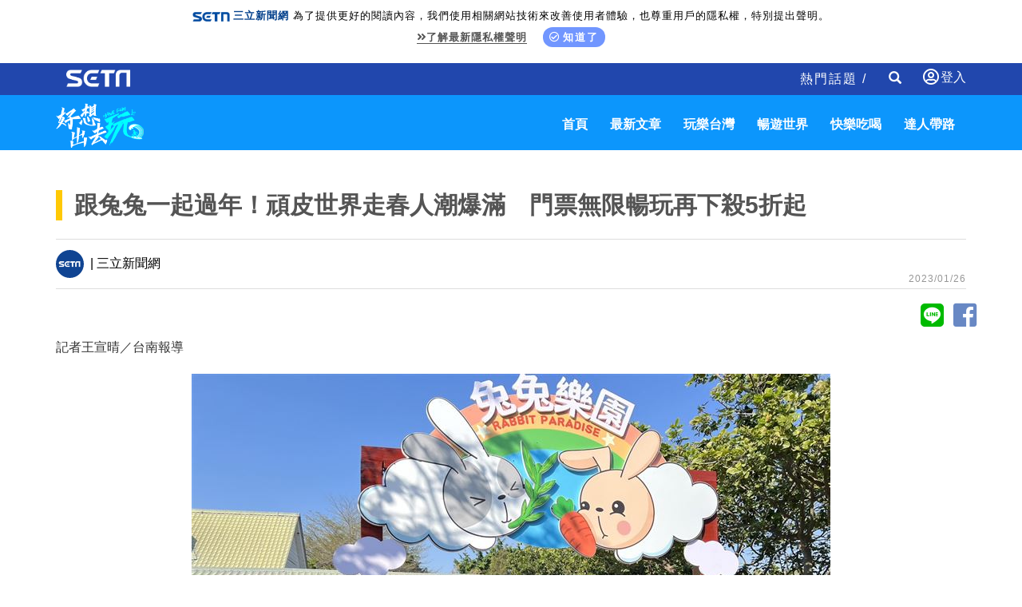

--- FILE ---
content_type: text/html; charset=utf-8
request_url: https://travel.setn.com/News/1243969
body_size: 8600
content:

<!DOCTYPE html>
<html>
<head>
    <meta charset="utf-8" />
    <meta http-equiv="Content-Type" content="text/html; charset=utf-8" />
    <meta name="viewport" content="width=device-width, initial-scale=1" />
    <meta http-equiv="X-UA-Compatible" content="IE=edge,chrome=1" />
    <meta http-equiv="content-language" content="zh-Hant-TW" />
    <meta property="fb:admins" content="100005669711362" />
    <meta property="fb:app_id" content="1385360291698338" />
    <link rel="shortcut icon" href="/favicon.ico" />

    

            <title>跟兔兔一起過年！頑皮世界走春人潮爆滿　門票無限暢玩再下殺5折起 │ 旅遊頻道 │ 三立新聞網 SETN.COM</title>
            <meta name="Title" content="跟兔兔一起過年！頑皮世界走春人潮爆滿　門票無限暢玩再下殺5折起 │ 旅遊頻道 │ 三立新聞網 SETN.COM" />
            <meta property="og:title" content="跟兔兔一起過年！頑皮世界走春人潮爆滿　門票無限暢玩再下殺5折起 │ 旅遊頻道 │ 三立新聞網 SETN.COM" />
            <meta name="Description" content="頑皮世界野生動物園區在春節期間推出《兔gether頑新年》系列活動，為兔年主角打造了全新的兔兔樂園，可以跟兔子親近互動，還有機會幫超萌動物準備年菜，此外，全新遊樂設施「守護者星際訓練館」也在小年夜登場，幾乎每天都有上萬人入園遊玩，為歡度春節，動物園加上遊樂館聯票不加價，門票最低再下殺5折起。" />
            <meta property="og:description" content="頑皮世界野生動物園區在春節期間推出《兔gether頑新年》系列活動，為兔年主角打造了全新的兔兔樂園，可以跟兔子親近互動，還有機會幫超萌動物準備年菜，此外，全新遊樂設施「守護者星際訓練館」也在小年夜登場，幾乎每天都有上萬人入園遊玩，為歡度春節，動物園加上遊樂館聯票不加價，門票最低再下殺5折起。" />
            <meta name="news_keywords" itemprop="keywords" content="台南,頑皮世界,春節,動物,遊樂設施,年菜,兔子" />
            <meta name="keywords" content="台南,頑皮世界,春節,動物,遊樂設施,年菜,兔子" />
            <meta property="og:image" content="https://attach.setn.com/newsimages/2023/01/26/4017079-PH.jpg" />
            <meta property="og:url" content="https://travel.setn.com/News/1243969" />
            <link rel="canonical" href="https://travel.setn.com/News/1243969" />
    <meta property="og:type" content="article" />
    <meta name="author" content="三立新聞網" />
    <meta name="source" content="三立新聞網" />

    

        <link rel="amphtml" href="https://www.setn.com/m/ampnews.aspx?NewsID=1243969">
    <meta property="dable:author" content="三立新聞網" />
    <meta property="dable:item_id" content="1243969" />
    <meta property="article:section" content="旅遊焦點" />
    <meta property="article:published_time" content="2023-01-26T20:00:00" />



    <link href="/Content/bootstrap.min.css" rel="stylesheet" type="text/css" />
    <link rel="stylesheet" href="https://use.fontawesome.com/releases/v5.3.1/css/all.css" integrity="sha384-mzrmE5qonljUremFsqc01SB46JvROS7bZs3IO2EmfFsd15uHvIt+Y8vEf7N7fWAU" crossorigin="anonymous">

    <link rel="stylesheet" href="https://www.setn.com/resources/OwlCarousel2-2.3.4/assets/owl.carousel.min.css" />
    <link rel="stylesheet" href="https://www.setn.com/resources/OwlCarousel2-2.3.4/assets/owl.theme.default.min.css" />
    <link href="/Content/css/base.css" rel="stylesheet" />

    <link href="https://www.setn.com/css/keyclock.css" rel="stylesheet" />

    <link href="/Content/css/style.css" rel="stylesheet" />
    <link href="/Content/css/owl-slider.css" rel="stylesheet" />
    <link href="/Content/css/responsive.css" rel="stylesheet" />
    <link href="https://www.setn.com/css/animate.css" rel="stylesheet" />

    <script type="text/javascript" src="//ajax.googleapis.com/ajax/libs/jquery/1.10.2/jquery.min.js"></script>
    <script type="text/javascript" src="https://www.setn.com/js/jquery.lazyload.min.js"></script>
    <script type="text/javascript" src="https://www.setn.com/js/jquery.cookie.js"></script>
    <script type="text/javascript" src="https://www.setn.com/js/CookieUtil.js"></script>

    <!-- Google Tag Manager -->
    <script>
        (function (w, d, s, l, i) {
            w[l] = w[l] || []; w[l].push({
                'gtm.start':
                    new Date().getTime(), event: 'gtm.js'
            }); var f = d.getElementsByTagName(s)[0],
                j = d.createElement(s), dl = l != 'dataLayer' ? '&l=' + l : ''; j.async = true; j.src =
                    'https://www.googletagmanager.com/gtm.js?id=' + i + dl; f.parentNode.insertBefore(j, f);
        })(window, document, 'script', 'dataLayer', 'GTM-K676NDF');</script>
    <!-- End Google Tag Manager -->

    <script>
        var client_ip = '3.135.209.127';
        var KEYCLOCK = {
            ORIGIN: 'https://oauth.setn.com/',
            LOGIN: '/login',
            LOGOUT: 'https://oauth.setn.com/auth/realms/SETGroup/protocol/openid-connect/logout?redirect_uri=https%3a%2f%2ftravel.setn.com%2fNews%2f1243969',
            MEMBER: 'https://member.setn.com/Member?base_url=https%3a%2f%2ftravel.setn.com&amp;kc_locale=zh-TW',
            CLIENTID: 'travel_webclient',
        };
    </script>
    <script type="text/javascript" src="https://www.setn.com/js/keyclock.js"></script>

    
    <script>
        var _comscore = _comscore || [];
        _comscore.push({ c1: "2", c2: "20617561" });
        (function () {
            var s = document.createElement("script"), el = document.getElementsByTagName("script")[0]; s.async = true;
            s.src = (document.location.protocol == "https:" ? "https://sb" : "http://b") + ".scorecardresearch.com/beacon.js";
            el.parentNode.insertBefore(s, el);
        })();
    </script>
    <noscript>
        <img src="http://b.scorecardresearch.com/p?c1=2&c2=20617561&cv=2.0&cj=1" />
    </noscript>
    
    
    <script type='text/javascript'>
        var googletag = googletag || {};
        googletag.cmd = googletag.cmd || [];
        (function () {
            var gads = document.createElement('script');
            gads.async = true;
            gads.type = 'text/javascript';
            var useSSL = 'https:' == document.location.protocol;
            gads.src = (useSSL ? 'https:' : 'http:') +
                '//www.googletagservices.com/tag/js/gpt.js';
            var node = document.getElementsByTagName('script')[0];
            node.parentNode.insertBefore(gads, node);
        })();
    </script>
    
    <script src="https://apis.google.com/js/platform.js" async defer>
        { lang: 'zh-TW' }
    </script>

    

    <!-- GAID *.setn.com-->
    <script type="text/javascript">
        var setn_visitor_id = '';
        var setn_ga_id = '';
        try {
            setn_ga_id = getCookie("_ga");
            if (setn_ga_id.length > 0) {
                //setn_visitor_id 設定為 GAID For 大數據使用
                setn_visitor_id = setn_ga_id.substring(6);
            }
        }
        catch (ex) { }
    </script>
    <!-- End GAID -->

    <script type="text/javascript">
        //PoPin 廣告Code
        (function () {

            var pa = document.createElement('script'); pa.type = 'text/javascript'; pa.charset = "utf-8"; pa.async = true;

            pa.src = window.location.protocol + "//api.popin.cc/searchbox/setn.js";

            var s = document.getElementsByTagName('script')[0]; s.parentNode.insertBefore(pa, s);

        })();
    </script>

    <script type='text/javascript'>
        var tagtoo_advertiser_id = 2851;
        var tagtoo_ga = document.createElement('script');
        tagtoo_ga.type = 'text/javascript';
        tagtoo_ga.async = true;
        tagtoo_ga.src = '//ad.tagtoo.co/media/ad/track.js';
        var tagtoo_s = document.getElementsByTagName('script')[0];
        tagtoo_s.parentNode.insertBefore(tagtoo_ga, tagtoo_s);
    </script>

</head>
<body>

    <!-- Google Tag Manager (noscript) -->
    <noscript>
        <iframe src="https://www.googletagmanager.com/ns.html?id=GTM-K676NDF"
                height="0" width="0" style="display:none;visibility:hidden"></iframe>
    </noscript>
    <!-- End Google Tag Manager (noscript) -->

    <header id="header">
        
        <div class="privacy-area animated fadeInDown">
            <img src="https://www.setn.com/images/logo/logo-title-s.png"><span style="font-weight: 700; color: #04418c; margin-right: 5px;">三立新聞網</span>為了提供更好的閱讀內容，我們使用相關網站技術來改善使用者體驗，也尊重用戶的隱私權，特別提出聲明。<br>
            <span class="privacy-link"><a href="https://www.setn.com/privacy.aspx" target="_blank" class="gt" pa="隱私權" pl="隱私權聲明"><i class="fas fa-angle-double-right"></i>了解最新隱私權聲明</a></span>
            <span class="privacy-bt"><a href="javascript:void(0);" id="btnPrivacy"><i class="far fa-check-circle"></i>知道了</a></span>
        </div>
        

        <div class="container-fluid" style="background-color:#2147AD; color:#fff; height:40px;">
            <div class="container">
                <div class="header-area">
                    <div class="nav navbar-nav navbar-left">
                        <a class="setn-logo" href="https://www.setn.com" target="_blank"><img src="/content/images/setn-logo.png" alt=""></a>
                    </div>

                        <div id="user-login" class="loginBox loginBox-lay-dropdown">
                            <div class="hidden">
                                <iframe src="https://oauth.setn.com/auth/realms/SETGroup/loginstatus/login-check-iframe.html" id="myframe" style="display:none;"></iframe>
                                
                            </div>
                        </div>

                    <div class="navbar-form navbar-right searchForm hidden-xs">
                        <input type="text" class="form-control txtSearch" name="txtSearch" placeholder="Search" size="45">
                        <div class="btnSearch">
                            <i class="glyphicon glyphicon-search"></i>
                        </div>
                        <div class="btnSearchClose">
                            <i class="glyphicon glyphicon-remove"></i>
                        </div>
                    </div>
                    <div class="nav navbar-nav navbar-right hidden-xs">
                        <div class=" hot-title">
                            熱門話題 /

                        </div>
                    </div>



                </div>
            </div>
        </div>
    </header>
    <nav class="navbar st-navbar navbar-inverse container-fluid" data-spy="affix" data-offset-top="50">
        <div class="container">
            <div class="navbar-header">
                <button type="button" class="navbar-toggle collapsed" data-toggle="collapse" data-target="#st-navbar-collapse">
                    <span class="sr-only">Toggle navigation</span>
                    <span class="icon-bar"></span>
                    <span class="icon-bar"></span>
                    <span class="icon-bar"></span>
                </button>

                <a class="logo" href="/"><img src="/content/images/travel-logo.png" alt=""></a>
            </div>
            <div class="collapse navbar-collapse" id="st-navbar-collapse">
                <div class="navbar-form searchForm hidden-sm hidden-md hidden-lg">
                    <input type="text" class="form-control txtSearch" name="txtSearch" placeholder="Search">
                    <div class="btnSearch">
                        <i class="glyphicon glyphicon-search"></i>
                    </div>
                </div>


                <ul class="nav navbar-nav navbar-right">
                        <li>
                            <a href="/">首頁</a>
                        </li>
                        <li>
                            <a href="/ViewAll/">最新文章</a>
                        </li>
                        <li>
                            <a href="/category/406">玩樂台灣</a>
                        </li>
                        <li>
                            <a href="/category/405">暢遊世界</a>
                        </li>
                        <li>
                            <a href="/category/407">快樂吃喝</a>
                        </li>
                        <li>
                            <a href="/editors/">達人帶路</a>
                        </li>

                </ul>
            </div>



        </div>
    </nav>

    



<script>
    $(document).ready(function () {
        var para = [{ plate: '/21685920852/setn_travel_newsend_1x1', size: [1, 1], id: 'div-setn_travel_newsend', area: 'gad_setn_travel_newsend', marginTop: 0 }];
        GoogleADExecute(para);
    });
</script>

<!--AD-970-->
<section id="ad-970">
    <div class="container">
        <div class="row">
            <div class="ad-banner-970">
                

    <script type="text/javascript">
        var widthD = screen.width;

        $(document).ready(function () {

            SetMastheadAD();
            $(window).resize(function () {
                if (widthD != screen.width) {
                    SetMastheadAD();
                }
            });


        });


        function SetMastheadAD() {
            var width = screen.width;
            if (width > 970) {
                if ($("#MastheadAD").is(':empty')) {

                    var para = [{ plate: '/21685920852/setn_travel_expand_970x250', size: [[970, 90], [970, 90], [970, 250], [970, 400], [1, 1]], id: 'div-gpt-ad-1459167992006-0', area: 'MastheadAD' }];
                    GetFlowAD("https://ad.setn.com/Ads/AdIsShow/SETN/top_header_setn", para, "MastheadAD");

                }
                $("#MastheadAD").show();
                $("#MastheadADmb").hide();

            } else if (width <= 970) {
                if ($("#MastheadADmb").is(':empty')) {
                    var plateID = getTravelAD();
                    var para = [{ plate: '/21685920852/' + plateID + '', size: [300, 250], id: 'div-gpt-ad-1459167992006-1', area: 'MastheadADmb', marginTop:0 }];
                    GoogleADExecute(para);
                }
                $("#MastheadAD").hide().empty();
                $("#MastheadADmb").show();
            }

            widthD = width;

        }

        function getTravelAD() {

            var plateID = "setn_travel_m_home_300x250";

            var action = 'News';
            var id = '1243969';

            switch (action) {

                case "category":
                    switch (id) {
                        case "405":
                            plateID = "setn_travel_m_worldtour_300x250";
                            break;
                        case "406":
                            plateID = "setn_travel_m_funtaiwan_300x250";
                            break;
                        case "407":
                            plateID = "setn_travel_m_playnow_300x250";
                            break;
                    }
                    break;

                case "project":
                case "Projects":
                    plateID = "setn_travel_m_project_300x250";
                    break;
                case "news":
                    plateID = "setn_travel_m_news_300x250";
                    break;

            }

            console.log(plateID);
            return plateID;
        }


    </script>
    <div id="MastheadAD" class="meta_ad"></div>
    <div id="MastheadADmb" class="meta_ad"></div>

            </div>
        </div>
    </div>
</section>
<!--/AD-970-->
<!--content-->




<div class="container newsCont" data-newsid="1243969">
    <div class="content-title">
        <h1>跟兔兔一起過年！頑皮世界走春人潮爆滿　門票無限暢玩再下殺5折起</h1>
    </div>
    <div class="row">
    </div>
    <div class="row">
        <div class="col-md-12 st-hot">
            <div class="store-line">
                <div class="store-page">
                        <span><img class="lazy" data-original="/Content/images/icon/setn-logo.gif"> | 三立新聞網</span>
                    <div class="date-area">2023/01/26</div>
                </div>
            </div>
        </div>
                <!--icon-->

        <div>
            <div class="text-right center-block">
                <a href="https://line.naver.jp/R/msg/text/?跟兔兔一起過年！頑皮世界走春人潮爆滿　門票無限暢玩再下殺5折起%0D%0Ahttp://travel.setn.com/News/1243969" style="color: #00ba00; margin-right: -5px;"><i class="fab fa-line fa-3x social"></i></a>
                <a href="https://www.facebook.com/sharer/sharer.php?u=http://travel.setn.com/News/1243969" style="color: #6888C4; margin-right: -5px;"><i id="social-fb" class="fab fa-facebook-square fa-3x social"></i></a>
            </div>
        </div>
        <div class="col-md-12">
            


            <!--/icon-->
        </div>
        <div class="col-md-12 content-p" itemprop="articleBody">
            <p>記者王宣晴／台南報導</p>

<p style="text-align: center;"><img alt="頑皮世界打造全新的「兔兔樂園」，遊客可以跟兔子親近互動。（圖／記者林昱孜攝影）" src="https://attach.setn.com/newsimages/2023/01/26/4017077-PH.jpg"></p>

<p style="text-align: center;">▲頑皮世界打造全新的「兔兔樂園」，遊客可以跟兔子親近互動。（圖／記者林昱孜攝影）</p>

<p>頑皮世界野生動物園區在春節期間推出《兔gether頑新年》系列活動，為兔年主角打造了全新的兔兔樂園，可以跟兔子親近互動，還有機會幫超萌動物準備年菜，此外，全新遊樂設施「守護者星際訓練館」也在小年夜登場，幾乎每天都有上萬人入園遊玩，為歡度春節，動物園加上遊樂館聯票不加價，門票最低再下殺5折起。</p>

<p>春節期間，頑皮世界以燈籠、春聯等裝飾佈置，就連動物畜舍也張貼「春到」、「六畜興旺」等迷你版春聯，園區跟動物們的小小世界都年味十足，從初一開始更有抽獎、發紅包、市集小吃、童玩遊戲等各項活動，吸引大批遊客開心遊玩，園方統計，初三及初四入園人數破萬，今日上午就湧入3千多名遊客，相當熱鬧。</p>

<p style="text-align: center;"><img alt="頑皮世界為兔年主角打造兔兔樂園，遊客可以跟兔子親近互動。（圖／記者林昱孜攝影）" src="https://attach.setn.com/newsimages/2023/01/26/4017072-PH.jpg"></p>

<p style="text-align: center;">▲▼頑皮世界為兔年主角打造兔兔樂園，遊客可以跟兔子親近互動。（圖／記者林昱孜攝影）</p>

<p style="text-align: center;"><img alt="頑皮世界為兔年主角打造兔兔樂園，遊客可以跟兔子親近互動。（圖／記者林昱孜攝影）" src="https://attach.setn.com/newsimages/2023/01/26/4017073-PH.jpg"></p>

<p>園方指出，今年為了因應兔年，特地打造了兔兔樂園，讓遊客們在不影響兔子作息下親近互動，也有機會替動物們準備年菜，系列活動深受大小朋友歡迎，也透過遊戲方式讓遊客更了解各種動物；此外，小年夜正式登場的全新遊樂設施守護者星際訓練館，有六位超可愛的動物教練，帶著遊客一起乘坐刺激有趣的遊樂設施，廣受好評。</p>

<p style="text-align: center;"><img alt="頑皮世界全新遊樂設施守護者星際訓練館小年夜開幕，深受大小朋友歡迎。（圖／記者林昱孜攝影）" src="https://attach.setn.com/newsimages/2023/01/26/4017075-PH.jpg"></p>

<p style="text-align: center;">▲▼頑皮世界全新遊樂設施守護者星際訓練館小年夜開幕，深受大小朋友歡迎。（圖／記者林昱孜攝影）</p>

<p style="text-align: center;"><img alt="頑皮世界全新遊樂設施守護者星際訓練館小年夜開幕，深受大小朋友歡迎。（圖／記者林昱孜攝影）" src="https://attach.setn.com/newsimages/2023/01/26/4017074-PH.jpg"></p>

<p>園方表示，為了歡慶春節，從小年夜到大年初八10天連假期間，動物園加上遊樂館聯票不加價，門票最低再下殺5折起，還有各種有趣活動，多項優惠，有吃又有拿，歡迎遊客把握連假期間，到頑皮世界跟動物們一起歡度春節。</p>
    
        </div>


        <div class="col-md-12">
            


        </div>


        <div class="col-md-12 page-keyword-area">
                    <div>
                        <a class="gt" pl='' href="/ViewAll/tag/980"><strong>台南</strong></a>
                    </div>
                    <div>
                        <a class="gt" pl='' href="/ViewAll/tag/221360"><strong>頑皮世界</strong></a>
                    </div>
                    <div>
                        <a class="gt" pl='' href="/ViewAll/tag/6671"><strong>春節</strong></a>
                    </div>
                    <div>
                        <a class="gt" pl='' href="/ViewAll/tag/2482"><strong>動物</strong></a>
                    </div>
                    <div>
                        <a class="gt" pl='' href="/ViewAll/tag/13894"><strong>遊樂設施</strong></a>
                    </div>
                    <div>
                        <a class="gt" pl='' href="/ViewAll/tag/8853"><strong>年菜</strong></a>
                    </div>
                    <div>
                        <a class="gt" pl='' href="/ViewAll/tag/8396"><strong>兔子</strong></a>
                    </div>

        </div>
    </div>
</div>


<section>
    <div class="container">
        <div class="row">
            <div class="col-md-12">
                <div class="section-title">
                    精彩影音
                </div>
            </div>
        </div>
        <div class="row">
            <div class="col-md-12">
                <div class="video-container">
    <div id="my-video"></div>
</div>

            <script>
                    $(function () {
                        $("#my-video").html('<iframe id="youtubeIframe" width="560" height="315" src="//www.youtube.com/embed/videoseries?list=PLxhUsq3CF77hqjNgHa9WkopeoA4ufXDPr&amp;autoplay=1&amp;loop=1&amp;mute=1" frameborder="0" allowfullscreen=""></iframe>');
            });
            </script>




<script>
    $(function () {
        var iframeClick = true;
        $('body').on("click", '#youtubeIframe', function () {

            if (iframeClick) {
                gaEvent("iframe");
            }
            iframeClick = false;

        });

        $(".programCont").click(function () {
            var $_title = $(this).find("span");
            if ($_title != null) {
                parent.changeVOD($_title.text());
            }
        });
    });




    function gaEvent(label) {
        try {
            ga('send', 'event', "", "", "health " + label);

        } catch (e) {

        }
    }
</script>
            </div>
        </div>
    </div>
</section>


<img id="imgblank" src="[data-uri]%3D" width="0" height="0" />
<script>
    //$(function () { window.setTimeout(function () { var e = $("#imgblank"); if (e) e.attr("src", "/ClickCountHandler.ashx?p=<%=this.PageGroupID %>&n=<%=this.NewsID %>") }, 2e3 })
    $(function () { var e = $("#imgblank"); if (e) e.attr("src", "https://www.setn.com/ClickCountHandler.ashx?p=&n=1243969") })
</script>



<script type="application/ld+json">
    {
    "@context": "https://schema.org",
    "@type": "NewsArticle",
    "articleSection": "旅遊焦點",
    "mainEntityOfPage":{
    "@type":"WebPage",
    "@id":"http://travel.setn.com/News/1243969"
    },
    "headline": "跟兔兔一起過年！頑皮世界走春人潮爆滿　門票無限暢玩再下殺5折起",
    "image": {
    "@type": "ImageObject",
    "url": "https://attach.setn.com/newsimages/2023/01/26/4017079-PH.jpg",
    "height": 540,
    "width": 960
    },
    "datePublished": "2023/01/26",
    "dateModified": "2023/01/26",
    "author": {
    "@type": "Organization",
    "name": "三立新聞網"
    },
    "publisher": {
    "@type": "Organization",
    "name": "三立新聞網",
    "logo": {
    "@type": "ImageObject",
    "url": "https://attach.setn.com/images/0103_SETN_logo.png",
    "width": 240,
    "height": 24
    }
    },
    "keywords":["台南","頑皮世界","春節","動物","遊樂設施","年菜","兔子"],
    "description": "頑皮世界野生動物園區在春節期間推出《兔gether頑新年》系列活動，為兔年主角打造了全新的兔兔樂園，可以跟兔子親近互動，還有機會幫超萌動物準備年菜，此外，全新遊樂設施「守護者星際訓練館」也在小年夜登場，幾乎每天都有上萬人入園遊玩，為歡度春節，動物園加上遊樂館聯票不加價，門票最低再下殺5折起。"
    }
</script>


<script type="application/ld+json">
    {
    "@context": "https://schema.org",
    "@type": "BreadcrumbList",
    "itemListElement": [
    {"@type": "ListItem",
    "position": 1,
    "item": { "@id": "https://www.setn.com/", "name": "三立新聞網" }
    },
    {"@type": "ListItem",
    "position": 2,

    "item": { "@id": "http://travel.setn.com/category/406", "name": "旅遊焦點" }
    }]
    }
</script>

<!--content-->



<!--Sponsor-->
<section id="Sponsor">
    <div class="container">
        <div class="row">
            


        </div>
    </div>
</section>
<!--/Sponsor-->

<section id="NextNews"></section>
<nav class="pagination">
    <a class="next" href="/news/0"></a>
</nav>

<div id="textAD" class="col-md-12" style="display:none;">
    <div class="alert-message alert-message-notice hidden-print">
        <ul id="newsTextAD" data-showpopinad="True"><li><a href="https://travel.setn.com/news/1747346" target="_blank" class="gt newsTextADItem" pa="新聞內頁文字新聞" pl="新聞">普發1萬錯過分流登記怎麼辦？財政部回應</a><span class="sponsored"></span></li></ul>
    </div>
</div>



    
    <br />

    <footer id="footer">
        <div class="socialBox">
            <a class="socialmedia yt2" href="https://bit.ly/3cB8rM0" target="_blank"></a>
            <a class="socialmedia fb2" href="https://bit.ly/3bqrgWU" target="_blank"></a>
            <a class="socialmedia ig" href="http://bit.ly/2SLNPLF" target="_blank"></a>
            <a class="socialmedia twitter" href="http://bit.ly/2SvzPFp" target="_blank"></a>
            <a class="socialmedia line" href="https://bit.ly/3etzmM2" target="_blank"></a>
            <a class="socialmedia tele" href="https://bit.ly/2VMOQkW" target="_blank"></a>
        </div>

        <div class="footerLink">
            <ul>
                <li><a href="https://www.setn.com" target="_self">三立新聞網</a></li>
                <li><a href="https://www.settv.com.tw" target="_self">三立官網</a></li>
                <li><a href="https://www.setn.com/Privacy.aspx" target="_self">隱私權聲明</a></li>
                <li><a href="mailto:2018setn@gmail.com" target="_self">合作提案窗口</a></li>
                <li><a href="https://www.setn.com/tellme.aspx?dtype=3" target="_blank">意見反應</a></li>
            </ul>
        </div>

        <div class="copyright">©2022 Sanlih E-Television All Rights Reserved 版權所有 盜用必究 台北市內湖區舊宗路一段159號 02-8792-8888</div>
    </footer>
    <input id="hfPageGroupId" type="hidden" />

    <!-- Scroll-up -->
    <div class="scroll-up">
        <ul>
            <li><a href="#header"><i class="fa fa-angle-up"></i></a></li>
        </ul>
    </div>
    <script type="text/javascript" src="https://www.setn.com/js/js_base.js"></script>
    <script type="text/javascript" src="https://www.setn.com/js/ga/googleanalytics.js"></script>

    <script src="/Scripts/bootstrap.min.js"></script>
    <script type="text/javascript" src="https://www.setn.com/resources/OwlCarousel2-2.3.4/owl.carousel.min.js"></script>
    <script type="text/javascript" src="https://www.setn.com/js/jquery.cookie.js"></script>
    <script type="text/javascript" src="https://www.setn.com/js/CookieUtil.js"></script>
    <script src="/Scripts/smoothscroll.js"></script>
    <script src="/Scripts/scripts.js"></script>

    
    <script type="text/javascript">
        //PoPin 廣告Code
        (function () {

            var pa = document.createElement('script'); pa.type = 'text/javascript'; pa.charset = "utf-8"; pa.async = true;

            pa.src = window.location.protocol + "//api.popin.cc/searchbox/setn.js";

            var s = document.getElementsByTagName('script')[0]; s.parentNode.insertBefore(pa, s);

        })();
    </script>

    <script src="https://www.setn.com/js/jquery.infinitescroll.js"></script>
    <script src="/Scripts/LogTracer.js"></script>

    <script type="text/javascript">

        var newsid = '1243969';

        $(document).ready(function () {


            $(".page-keyword-area").before($("#textAD").show());

            var contArr = [];

            $('#NextNews').infinitescroll({
                nextSelector: '.pagination a.next',
                navSelector: '.pagination',
                itemSelector: '.newsCont',
                maxPage: 7,
                path: function (index) {
                    var i = index - 2;
                    var nextnewsid = $("#NewsList > .st-news").eq(i).data("newsid");

                    return "/NewsContent/" + nextnewsid;
                },
                loading: {
                    /*img: "/img/loading.gif",*/
                    msgText: '',
                    finishedMsg: ''
                }
            }, function (arrayOfNewElems, obj, e, i, a, x) {

                    $('#NextNews img.lazy').lazyload({ effect: "fadeIn" });
                    if ($("#NewsList > .st-news").length <= $('#NextNews > .newsCont').length) {
                        $(window).unbind('.infscr');
                    }


                    var nextTitle = arrayOfNewElems[0].getElementsByTagName("h1")[0].innerText;
                    var pageUrl = "/News/" + arrayOfNewElems[0].dataset.newsid;
                    document.title = nextTitle;
                    history.replaceState('', nextTitle, pageUrl);

                    ga('set', 'page', pageUrl);
                    ga('send', 'pageview');
                    ga('Travel.send', 'pageview');


                    sendLog(client_ip, arrayOfNewElems[0].dataset.newsid);

                });



            //網址切換

            var cont_h = $('.main').height();
            var pathname = window.location.href;
            var pathhost = location.hostname;

            $(document).scroll(function () {
                var top = window.pageYOffset;

                $(".newsCont").each(function () {
                    var offsetT = $(this).offset().top;
                    var offsetTH = offsetT + $(this).height();

                    if (offsetT < top && offsetTH > top) {
                        var h1 = $(this).find("h1").text();
                        document.title = h1;
                        history.replaceState('', h1, "/News/" + $(this).data("newsid"));
                        return false;

                    }

                });


            });

            $(".newsCont iframe").each(function () {
                if ($(this).attr("src").indexOf("youtube") > -1) {
                    var iframe = $(this).parent("p").html();
                    $(this).parent("p").addClass("contVideoBlock").html('<div class="video-container">' + iframe + '</div>');
                }
                else {
                    $(this).css("width", "100%");
                }

            });

        });
    </script>

    <div id="gad_setn_travel_newsend"></div>



</body>
</html>

--- FILE ---
content_type: text/html; charset=utf-8
request_url: https://www.google.com/recaptcha/api2/aframe
body_size: 268
content:
<!DOCTYPE HTML><html><head><meta http-equiv="content-type" content="text/html; charset=UTF-8"></head><body><script nonce="HLlPxM-8befQa1YAYEKRkQ">/** Anti-fraud and anti-abuse applications only. See google.com/recaptcha */ try{var clients={'sodar':'https://pagead2.googlesyndication.com/pagead/sodar?'};window.addEventListener("message",function(a){try{if(a.source===window.parent){var b=JSON.parse(a.data);var c=clients[b['id']];if(c){var d=document.createElement('img');d.src=c+b['params']+'&rc='+(localStorage.getItem("rc::a")?sessionStorage.getItem("rc::b"):"");window.document.body.appendChild(d);sessionStorage.setItem("rc::e",parseInt(sessionStorage.getItem("rc::e")||0)+1);localStorage.setItem("rc::h",'1762423080751');}}}catch(b){}});window.parent.postMessage("_grecaptcha_ready", "*");}catch(b){}</script></body></html>

--- FILE ---
content_type: application/javascript
request_url: https://travel.setn.com/Scripts/LogTracer.js
body_size: 899
content:
$(document).ready(function () {
    var ip = '';
    try {
        if (client_ip) {
            sendLog(client_ip, newsid);
            ip = client_ip;
        }
    }
    catch (e) {
        console.log(e.message);
    }
});



function sendLog(ip, newsid) {

    var plateType = [/Android/i, /iPhone|iPad/i, /Windows/i, /Mobile/i, /Macintosh/i];
    var plateDevice = ['mobile', 'mobile', 'web', 'mobile', 'web'];
    var clientId = "";

    try {
        clientId = getCookie("_ga");
        if (clientId.length > 0) {
            clientId = clientId.substring(6);
            _paq.push(['setCustomVariable', 1, 'ga_id', clientId, 'visit']);
        }
    }
    catch (ex) { }

        try {
            var paras = {
                Username: '1',
                Password: '2',
                Invoice: '23740512',
                EventID: 'TRAVEL',
                ClickUser: clientId,
                ClickID: newsid,
                ClickPageID: '50',
                ClickDevice: 'web',
                ClickPreURL: document.referrer,
                ClickSearchKey: '',
                ClickURL: document.location.href,
                ClickIP: ip,
                OnlineTime: ''
            };


            if (typeof (nOnlineTime) !== 'undefined') {
                paras.OnlineTime = nOnlineTime;
            }

            var userAgent = navigator.userAgent;
            for (var i = 0; i < plateType.length; i++) {
                if (plateType[i].test(userAgent)) {
                    paras.ClickDevice = plateDevice[i];
                    break;
                }
            }

            //var uri = location.search.toLowerCase();
            //if (uri.length > 0) {
            //    var qObj = parsrQueryString(uri);
            //    if (qObj.newsid) {
            //        paras.ClickID = qObj.newsid;
            //        //para2.ptsri = paras.ClickID;
            //    }
            //    if (qObj.pagegroupid) { paras.ClickPageID = qObj.pagegroupid; }

            //    if (qObj.q) { paras.ClickSearchKey = qObj.q; }
            //}

            $.get('//ubas.setn.com/import.ashx', paras);

        }
        catch (ex) {
            console.log(ex.message);
        }
}

function getCookie(cname) {
    var name = cname + "=";
    var ca = document.cookie.split(';');
    for (var i = 0; i < ca.length; i++) {
        var c = ca[i];
        while (c.charAt(0) == ' ') c = c.substring(1);
        if (c.indexOf(name) != -1) return c.substring(name.length, c.length);
    }
    return "";
}
function parsrQueryString(uri) {
    var string_array = [];
    string_array = uri.replace('?', '').split("&");
    var obj = {};
    for (var i = 0; i < string_array.length; i++) {
        obj[string_array[i].split('=')[0]] = string_array[i].split('=')[1] || '';
    }
    return obj;
}

--- FILE ---
content_type: application/javascript;charset=UTF-8
request_url: https://tw.popin.cc/popin_discovery/recommend_lite?mode=new&url=https%3A%2F%2Ftravel.setn.com%2FNews%2F1243969&&r_category=all&country=tw&location=tw&ignore=1&device=pc&media=www.setn.com&extra=mac&cfid=undefined&related=false&uid=1c13c35871f4616a4071762423076311&info=eyJ1c2VyX2RldmljZSI6InBjIiwidXNlcl90aW1lIjoxNzYyNDIzMDc2Mjk1LCJ1c2VyX3RkX29zIjoiTWFjIiwidXNlcl90ZF9vc192ZXJzaW9uIjoiMTAuMTUuNyIsInVzZXJfdGRfYnJvd3NlciI6IkNocm9tZSIsInVzZXJfdGRfYnJvd3Nlcl92ZXJzaW9uIjoiMTMxLjAuMCIsInVzZXJfdGRfc2NyZWVuIjoiMTI4MHg3MjAiLCJ1c2VyX3RkX3ZpZXdwb3J0IjoiMTI4MHg3MjAiLCJ1c2VyX3RkX3VzZXJfYWdlbnQiOiJNb3ppbGxhLzUuMCAoTWFjaW50b3NoOyBJbnRlbCBNYWMgT1MgWCAxMF8xNV83KSBBcHBsZVdlYktpdC81MzcuMzYgKEtIVE1MLCBsaWtlIEdlY2tvKSBDaHJvbWUvMTMxLjAuMC4wIFNhZmFyaS81MzcuMzY7IENsYXVkZUJvdC8xLjA7ICtjbGF1ZGVib3RAYW50aHJvcGljLmNvbSkiLCJ1c2VyX3RkX3JlZmVycmVyIjoiIiwidXNlcl90ZF9wYXRoIjoiL05ld3MvMTI0Mzk2OSIsInVzZXJfdGRfY2hhcnNldCI6InV0Zi04IiwidXNlcl90ZF9sYW5ndWFnZSI6ImVuLXVzQHBvc2l4IiwidXNlcl90ZF9jb2xvciI6IjI0LWJpdCIsInVzZXJfdGRfdGl0bGUiOiIlRTglQjclOUYlRTUlODUlOTQlRTUlODUlOTQlRTQlQjglODAlRTglQjUlQjclRTklODElOEUlRTUlQjklQjQlRUYlQkMlODElRTklQTAlOTElRTclOUElQUUlRTQlQjglOTYlRTclOTUlOEMlRTglQjUlQjAlRTYlOTglQTUlRTQlQkElQkElRTYlQkQlQUUlRTclODglODYlRTYlQkIlQkYlRTMlODAlODAlRTklOTYlODAlRTclQTUlQTglRTclODQlQTElRTklOTklOTAlRTYlOUElQTIlRTclOEUlQTklRTUlODYlOEQlRTQlQjglOEIlRTYlQUUlQkE1JUU2JThBJTk4JUU4JUI1JUI3JTIwJUUyJTk0JTgyJTIwJUU2JTk3JTg1JUU5JTgxJThBJUU5JUEwJUJCJUU5JTgxJTkzJTIwJUUyJTk0JTgyJTIwJUU0JUI4JTg5JUU3JUFCJThCJUU2JTk2JUIwJUU4JTgxJTlFJUU3JUI2JUIyJTIwU0VUTi5DT00iLCJ1c2VyX3RkX3VybCI6Imh0dHBzOi8vdHJhdmVsLnNldG4uY29tL05ld3MvMTI0Mzk2OSIsInVzZXJfdGRfcGxhdGZvcm0iOiJMaW51eCB4ODZfNjQiLCJ1c2VyX3RkX2hvc3QiOiJ0cmF2ZWwuc2V0bi5jb20ifQ%3D%3D&pid=setn&version=1749538118&channel=%5B%22travel-word-pc-3%22%2C%22travel-word-pc-2%22%2C%22travel-word-pc%22%2C%22word-pc-3%22%2C%22word-pc-2%22%2C%22word-pc%22%2C%22new_pc%22%2C%22_popIn_standard_4x1%22%2C%22fuhouse-word-pc_3%22%2C%22fuhouse-word-pc_2%22%2C%22fuhouse-word-pc%22%2C%22game-word-pc-3%22%2C%22game-word-pc-2%22%2C%22game-word-pc%22%2C%22esport_word-pc-3%22%2C%22esport_word-pc-2%22%2C%22esport_word-pc%22%5D&rid=000000&alg=ltr&&callback=_p6_a04a9c24110b
body_size: 29898
content:
_p6_a04a9c24110b({"author_name":null,"image":"","common_category":null,"image_url":null,"title":"","category":"","keyword":[],"url":"https://travel.setn.com/News/1243969","pubdate":"","cookie":[],"time":1762423078,"logid":"877258af-b165-4c98-a343-c3822b14666f","rid":"000000","alg":"ltr","safe_image":null,"safe_text":null,"identity":null,"ip":"3.135.209.127","comment_like":[],"comment_comments":[],"pw_video_info":[],"cdata":"e30=","dmf":"m","fraud_control":false,"module_assemble":{"travel-word-pc":[{"_id":"468023979","title":"想告別臉上肝斑？年底前聚會靠矽谷電波X養出好膚質，溫和除斑不怕復發","image":"https://imageaws.popin.cc/ML/3fb83d42f6f4bba2a8e4f13d924c7172.png","origin_url":"","url":"https://trace.popin.cc/ju/ic?tn=6e22bb022cd37340eb88f5c2f2512e40&trackingid=3e496b6a214033074d626d5bc643c81a&acid=24961&data=[base64]&uid=1c13c35871f4616a4071762423076311&mguid=&gprice=aR9-AjnVIus0o-lDANYxUSvS-rQ4Dv8-dmdYVqQ839g&pb=d","imp":"","media":"矽谷電波X","campaign":"4127143","nid":"468023979","imptrackers":["https://trace.popin.cc/ju/ic?tn=6e22bb022cd37340eb88f5c2f2512e40&trackingid=3e496b6a214033074d626d5bc643c81a&acid=24961&data=[base64]&uid=1c13c35871f4616a4071762423076311&mguid="],"clicktrackers":["https://trace.popin.cc/ju/ic?tn=6e22bb022cd37340eb88f5c2f2512e40&trackingid=3e496b6a214033074d626d5bc643c81a&acid=24961&data=[base64]&uid=1c13c35871f4616a4071762423076311&mguid=&gprice=aR9-AjnVIus0o-lDANYxUSvS-rQ4Dv8-dmdYVqQ839g&pb=d","https://a.popin.cc/popin_redirect/redirect?lp=&data=eyJjIjoiNC4yIiwidHoiOiJ0dyIsIm5pZCI6IjQ2ODAyMzk3OSIsImNhbXBhaWduIjoiNDEyNzE0MyIsIm1lZGlhIjoid3d3LnNldG4uY29tIiwiZG1mIjoibSIsInBhZ2VfdHlwZSI6IiIsImNhdGVnb3J5IjoiIiwiZGV2aWNlIjoicGMiLCJwYiI6IiJ9&token=3e496b6a214033074d626d5bc643c81a&t=1762423078196&uid=1c13c35871f4616a4071762423076311&nc=1&crypto=DBnAd6Se0LimecocW-XZkHgsJB09N_I7PgFXm4XPycg="],"score":2.9994605034331127E-4,"score2":3.02749E-4,"privacy":"","trackingid":"3e496b6a214033074d626d5bc643c81a","c2":1.2013865489279851E-4,"c3":0.0,"image_fit":true,"image_background":0,"c":4.2,"userid":"沃醫學_Sylfirm矽谷電波","type":"ad"}],"game-word-pc":[],"_popIn_standard_4x1":[],"new_pc":[{"_id":"489679676","title":"別的爸媽都在傳！母嬰品牌/幼兒體驗課，通通享專屬回饋","image":"https://imageaws.popin.cc/ML/5d37087eb927c9097526a02a3563c2fe.png","origin_url":"","url":"https://trace.popin.cc/ju/ic?tn=6e22bb022cd37340eb88f5c2f2512e40&trackingid=4a5ee7938213edc78336a6dacad0cec9&acid=33653&data=[base64]&uid=1c13c35871f4616a4071762423076311&mguid=&gprice=rwLtYHASdFVo4TQSNU1bVsdB4ZQeJqOJqu0PrUOTluI&pb=d","imp":"","media":"國泰世華銀行","campaign":"4254540","nid":"489679676","imptrackers":["https://trace.popin.cc/ju/ic?tn=6e22bb022cd37340eb88f5c2f2512e40&trackingid=4a5ee7938213edc78336a6dacad0cec9&acid=33653&data=[base64]&uid=1c13c35871f4616a4071762423076311&mguid="],"clicktrackers":["https://trace.popin.cc/ju/ic?tn=6e22bb022cd37340eb88f5c2f2512e40&trackingid=4a5ee7938213edc78336a6dacad0cec9&acid=33653&data=[base64]&uid=1c13c35871f4616a4071762423076311&mguid=&gprice=rwLtYHASdFVo4TQSNU1bVsdB4ZQeJqOJqu0PrUOTluI&pb=d","https://a.popin.cc/popin_redirect/redirect?lp=&data=eyJjIjoiMy42IiwidHoiOiJ0dyIsIm5pZCI6IjQ4OTY3OTY3NiIsImNhbXBhaWduIjoiNDI1NDU0MCIsIm1lZGlhIjoid3d3LnNldG4uY29tIiwiZG1mIjoibSIsInBhZ2VfdHlwZSI6IiIsImNhdGVnb3J5IjoiIiwiZGV2aWNlIjoicGMiLCJwYiI6IiJ9&token=4a5ee7938213edc78336a6dacad0cec9&t=1762423078197&uid=1c13c35871f4616a4071762423076311&nc=1&crypto=DBnAd6Se0LimecocW-XZkHgsJB09N_I7PgFXm4XPycg="],"score":1.8747010613623057E-4,"score2":1.89222E-4,"privacy":"","trackingid":"4a5ee7938213edc78336a6dacad0cec9","c2":8.760418859310448E-5,"c3":0.0,"image_fit":true,"image_background":0,"c":3.6,"userid":"國泰世華商業銀行_Cube","type":"ad"},{"_id":"489677948","title":"誰說帶小孩出門就是花錢？親子餐廳/飯店享CUBE信用卡專屬回饋","image":"https://imageaws.popin.cc/ML/204029c78acbb2204e80a1e2eb00a231.png","origin_url":"","url":"https://trace.popin.cc/ju/ic?tn=6e22bb022cd37340eb88f5c2f2512e40&trackingid=7d6dc054344a3cad623ec085b220dc2d&acid=33653&data=[base64]&uid=1c13c35871f4616a4071762423076311&mguid=&gprice=6ujgB9ORkVzDHevoJ6JHPEmQbBf-j3g-cqXuzLNapSY&pb=d","imp":"","media":"國泰世華銀行","campaign":"4254535","nid":"489677948","imptrackers":["https://trace.popin.cc/ju/ic?tn=6e22bb022cd37340eb88f5c2f2512e40&trackingid=7d6dc054344a3cad623ec085b220dc2d&acid=33653&data=[base64]&uid=1c13c35871f4616a4071762423076311&mguid="],"clicktrackers":["https://trace.popin.cc/ju/ic?tn=6e22bb022cd37340eb88f5c2f2512e40&trackingid=7d6dc054344a3cad623ec085b220dc2d&acid=33653&data=[base64]&uid=1c13c35871f4616a4071762423076311&mguid=&gprice=6ujgB9ORkVzDHevoJ6JHPEmQbBf-j3g-cqXuzLNapSY&pb=d","https://a.popin.cc/popin_redirect/redirect?lp=&data=eyJjIjoiMy42IiwidHoiOiJ0dyIsIm5pZCI6IjQ4OTY3Nzk0OCIsImNhbXBhaWduIjoiNDI1NDUzNSIsIm1lZGlhIjoid3d3LnNldG4uY29tIiwiZG1mIjoibSIsInBhZ2VfdHlwZSI6IiIsImNhdGVnb3J5IjoiIiwiZGV2aWNlIjoicGMiLCJwYiI6IiJ9&token=7d6dc054344a3cad623ec085b220dc2d&t=1762423078198&uid=1c13c35871f4616a4071762423076311&nc=1&crypto=DBnAd6Se0LimecocW-XZkHgsJB09N_I7PgFXm4XPycg="],"score":1.6663329492702986E-4,"score2":1.6819E-4,"privacy":"","trackingid":"7d6dc054344a3cad623ec085b220dc2d","c2":7.787051436025649E-5,"c3":0.0,"image_fit":true,"image_background":0,"c":3.6,"userid":"國泰世華商業銀行_Cube","type":"ad"},{"_id":"489676524","title":"樂遊韓國這樣刷！邊買邊享最高 14.3%小樹點(信用卡)回","image":"https://imageaws.popin.cc/ML/9ba71710ae22cc9cad51543b34effeb8.png","origin_url":"","url":"https://trace.popin.cc/ju/ic?tn=6e22bb022cd37340eb88f5c2f2512e40&trackingid=4f769ee7da257d4216a29eba64233f1b&acid=33653&data=[base64]&uid=1c13c35871f4616a4071762423076311&mguid=&gprice=dgU3rs2-eJN2I2trpRy0RLIhnoLVBAxJzXsGSZyZrvY&pb=d","imp":"","media":"國泰世華銀行","campaign":"4254525","nid":"489676524","imptrackers":["https://trace.popin.cc/ju/ic?tn=6e22bb022cd37340eb88f5c2f2512e40&trackingid=4f769ee7da257d4216a29eba64233f1b&acid=33653&data=[base64]&uid=1c13c35871f4616a4071762423076311&mguid="],"clicktrackers":["https://trace.popin.cc/ju/ic?tn=6e22bb022cd37340eb88f5c2f2512e40&trackingid=4f769ee7da257d4216a29eba64233f1b&acid=33653&data=[base64]&uid=1c13c35871f4616a4071762423076311&mguid=&gprice=dgU3rs2-eJN2I2trpRy0RLIhnoLVBAxJzXsGSZyZrvY&pb=d","https://a.popin.cc/popin_redirect/redirect?lp=&data=eyJjIjoiMy42IiwidHoiOiJ0dyIsIm5pZCI6IjQ4OTY3NjUyNCIsImNhbXBhaWduIjoiNDI1NDUyNSIsIm1lZGlhIjoid3d3LnNldG4uY29tIiwiZG1mIjoibSIsInBhZ2VfdHlwZSI6IiIsImNhdGVnb3J5IjoiIiwiZGV2aWNlIjoicGMiLCJwYiI6IiJ9&token=4f769ee7da257d4216a29eba64233f1b&t=1762423078199&uid=1c13c35871f4616a4071762423076311&nc=1&crypto=DBnAd6Se0LimecocW-XZkHgsJB09N_I7PgFXm4XPycg="],"score":1.6455267354343857E-4,"score2":1.6608999999999998E-4,"privacy":"","trackingid":"4f769ee7da257d4216a29eba64233f1b","c2":7.690027268836275E-5,"c3":0.0,"image_fit":true,"image_background":0,"c":3.6,"userid":"國泰世華商業銀行_Cube","type":"ad"},{"_id":"489679721","title":"帶小孩吃飯不抓狂還能省？親子餐廳/飯店享CUBE信用卡專屬回饋","image":"https://imageaws.popin.cc/ML/2744a3abe7fb29f472fce55383faf6bf.png","origin_url":"","url":"https://trace.popin.cc/ju/ic?tn=6e22bb022cd37340eb88f5c2f2512e40&trackingid=020303d44d18a56de2ac3b049fcfbb88&acid=33653&data=[base64]&uid=1c13c35871f4616a4071762423076311&mguid=&gprice=hqOVIPk36l_u_Kjmsu1G8SM0QpuJeoXiFpiV2AU9qQQ&pb=d","imp":"","media":"國泰世華銀行","campaign":"4254540","nid":"489679721","imptrackers":["https://trace.popin.cc/ju/ic?tn=6e22bb022cd37340eb88f5c2f2512e40&trackingid=020303d44d18a56de2ac3b049fcfbb88&acid=33653&data=[base64]&uid=1c13c35871f4616a4071762423076311&mguid="],"clicktrackers":["https://trace.popin.cc/ju/ic?tn=6e22bb022cd37340eb88f5c2f2512e40&trackingid=020303d44d18a56de2ac3b049fcfbb88&acid=33653&data=[base64]&uid=1c13c35871f4616a4071762423076311&mguid=&gprice=hqOVIPk36l_u_Kjmsu1G8SM0QpuJeoXiFpiV2AU9qQQ&pb=d","https://a.popin.cc/popin_redirect/redirect?lp=&data=eyJjIjoiMy42IiwidHoiOiJ0dyIsIm5pZCI6IjQ4OTY3OTcyMSIsImNhbXBhaWduIjoiNDI1NDU0MCIsIm1lZGlhIjoid3d3LnNldG4uY29tIiwiZG1mIjoibSIsInBhZ2VfdHlwZSI6IiIsImNhdGVnb3J5IjoiIiwiZGV2aWNlIjoicGMiLCJwYiI6IiJ9&token=020303d44d18a56de2ac3b049fcfbb88&t=1762423078199&uid=1c13c35871f4616a4071762423076311&nc=1&crypto=DBnAd6Se0LimecocW-XZkHgsJB09N_I7PgFXm4XPycg="],"score":1.5870857524541014E-4,"score2":1.60191E-4,"privacy":"","trackingid":"020303d44d18a56de2ac3b049fcfbb88","c2":7.415801519528031E-5,"c3":0.0,"image_fit":true,"image_background":0,"c":3.6,"userid":"國泰世華商業銀行_Cube","type":"ad"},{"_id":"6904174df686b64c0a53d4f4","tag":"","url":"https://a.popin.cc/popin_redirect/redirect?lp=https%3A%2F%2Fwww.setn.com%2Fproject.aspx%3FProjectID%3D10338%26tripid%3D1572f999ab776c26c302219cb653fb28&data=[base64]&token=1572f999ab776c26c302219cb653fb28&t=1762423078072&uid=1c13c35871f4616a4071762423076311","title":"金獎實力的一家人益生菌 專科醫師推薦必買","description":"","media":"","image":"https://imageaws.popin.cc/discovery/42b93062b35cc1efa46b05560341296b.jpeg","domain":"www.setn.com","image_fit":false,"images":[{"image":"https://imageaws.popin.cc/discovery/42b93062b35cc1efa46b05560341296b.jpeg","image_hash":false,"aspect":1.4283333333333332}],"origin_url":"https://www.setn.com/project.aspx?ProjectID=10338","userid":"setn_tw","campaign":"69041722f686b60c2410c804","recall_tag":"base|base|ctr","nid":"6904174df686b64c0a53d4f4","business_type":"","v_fruit_word":"益生菌,一家人,金獎,專科,推薦","score":1.161435909356689,"c1":0.0,"type":"ad_reserved"},{"_id":"489676560","title":"韓國玩美趁現在！實體消費享最高14.3%小樹點(信用卡)回饋","image":"https://imageaws.popin.cc/ML/08bf86fdc4469ccf65420a8ff99ec288.png","origin_url":"","url":"https://trace.popin.cc/ju/ic?tn=6e22bb022cd37340eb88f5c2f2512e40&trackingid=009a6d532e75dceac3eb1ee9f749da3b&acid=33653&data=[base64]&uid=1c13c35871f4616a4071762423076311&mguid=&gprice=p40M-Iy3nzGx_24FsxgDbZqQrCqTJV1Zu68-yYdsSKE&pb=d","imp":"","media":"國泰世華銀行","campaign":"4254525","nid":"489676560","imptrackers":["https://trace.popin.cc/ju/ic?tn=6e22bb022cd37340eb88f5c2f2512e40&trackingid=009a6d532e75dceac3eb1ee9f749da3b&acid=33653&data=[base64]&uid=1c13c35871f4616a4071762423076311&mguid="],"clicktrackers":["https://trace.popin.cc/ju/ic?tn=6e22bb022cd37340eb88f5c2f2512e40&trackingid=009a6d532e75dceac3eb1ee9f749da3b&acid=33653&data=[base64]&uid=1c13c35871f4616a4071762423076311&mguid=&gprice=p40M-Iy3nzGx_24FsxgDbZqQrCqTJV1Zu68-yYdsSKE&pb=d","https://a.popin.cc/popin_redirect/redirect?lp=&data=eyJjIjoiMy42IiwidHoiOiJ0dyIsIm5pZCI6IjQ4OTY3NjU2MCIsImNhbXBhaWduIjoiNDI1NDUyNSIsIm1lZGlhIjoid3d3LnNldG4uY29tIiwiZG1mIjoibSIsInBhZ2VfdHlwZSI6IiIsImNhdGVnb3J5IjoiIiwiZGV2aWNlIjoicGMiLCJwYiI6IiJ9&token=009a6d532e75dceac3eb1ee9f749da3b&t=1762423078199&uid=1c13c35871f4616a4071762423076311&nc=1&crypto=DBnAd6Se0LimecocW-XZkHgsJB09N_I7PgFXm4XPycg="],"score":1.4903980528636844E-4,"score2":1.50432E-4,"privacy":"","trackingid":"009a6d532e75dceac3eb1ee9f749da3b","c2":6.964545900700614E-5,"c3":0.0,"image_fit":true,"image_background":0,"c":3.6,"userid":"國泰世華商業銀行_Cube","type":"ad"}],"fuhouse-word-pc_2":[],"travel-word-pc-2":[{"_id":"661e6535324ed172b08b4568","dsp":"appier","title":"楓之谷世界 Artale 桃花仙境更新","image":"https://cr.adsappier.com/i/613139b1-14b2-4b3f-a9c2-45591b125a84/L6qm2G4_1751449411478_0.jpeg?bidobjid=2umYssLICb-TI2RrJnEMaQ","origin_url":"https://tw.c.appier.net/xclk?bidobjid=2umYssLICb-TI2RrJnEMaQ&cid=UT1gSoEXQL-tBE-pl1JEBQ&crid=mjSAwUMJQKeRSX1gvGVH2A&crpid=lNYGpIz_RnmX1i6_dYnz2Q&soid=WYaH&partner_id=0ZbOxc8zecjd&bx=Cylxwnu_70dDKqoQoq6RoPdV7PID20G-uY79uqa1JLlNJYi-Kj7gJbQ9wmOWu1x1c8sRuqaRK4lNZLM12qu-uYOPuqa1U8Squ1x1U8A121uVo4u-uYOPJ1u_uqGxKqGsKqZ9o4lO&ui=CylYc8Myuqa1oyQVoPI9oqdzKqGy7Pa_ord1eM&consent=1&ddhh=71Ry","url":"https://a.popin.cc/popin_redirect/redirect?lp=https%3A%2F%2Ftw.c.appier.net%2Fxclk%3Fbidobjid%3D2umYssLICb-TI2RrJnEMaQ%26cid%3DUT1gSoEXQL-tBE-pl1JEBQ%26crid%3DmjSAwUMJQKeRSX1gvGVH2A%26crpid%3DlNYGpIz_RnmX1i6_dYnz2Q%26soid%3DWYaH%26partner_id%3D0ZbOxc8zecjd%26bx%3DCylxwnu_70dDKqoQoq6RoPdV7PID20G-uY79uqa1JLlNJYi-Kj7gJbQ9wmOWu1x1c8sRuqaRK4lNZLM12qu-uYOPuqa1U8Squ1x1U8A121uVo4u-uYOPJ1u_uqGxKqGsKqZ9o4lO%26ui%3DCylYc8Myuqa1oyQVoPI9oqdzKqGy7Pa_ord1eM%26consent%3D1%26ddhh%3D71Ry&data=[base64]&token=bf6816d204b0890d8cc2&t=1762423078200&uid=1c13c35871f4616a4071762423076311&crypto=DBnAd6Se0LimecocW-XZkHgsJB09N_I7PgFXm4XPycg=","imp":"https://a.popin.cc/popin_redirect/redirect?lp=&data=[base64]&token=bf6816d204b0890d8cc2&t=1762423078200&uid=1c13c35871f4616a4071762423076311&type=imp","media":"Maplestory Worlds","campaign":"661e62fd324ed12b388b4567","nid":"661e6535324ed172b08b4568","imptrackers":["https://ss-jp2.appiersig.com/winshowimg?bidobjid=2umYssLICb-TI2RrJnEMaQ&cid=UT1gSoEXQL-tBE-pl1JEBQ&crid=mjSAwUMJQKeRSX1gvGVH2A&crpid=lNYGpIz_RnmX1i6_dYnz2Q&soid=WYaH&partner_id=0ZbOxc8zecjd&bx=Cylxwnu_70dDKqoQoq6RoPdV7PID20G-uY79uqa1JLlNJYi-Kj7gJbQ9wmOWu1x1c8sRuqaRK4lNZLM12qu-uYOPuqa1U8Squ1x1U8A121uVo4u-uYOPJ1u_uqGxKqGsKqZ9o4lO&ui=CylYc8Myuqa1oyQVoPI9oqdzKqGy7Pa_ord1eM&consent=1&ddhh=71Ry&price=0.04073828430175781","https://vst.c.appier.net/w?cid=UT1gSoEXQL-tBE-pl1JEBQ&crid=mjSAwUMJQKeRSX1gvGVH2A&crpid=lNYGpIz_RnmX1i6_dYnz2Q&bidobjid=2umYssLICb-TI2RrJnEMaQ&partner_id=0ZbOxc8zecjd&tracking_ns=622d4f6d43bf814&consent=1&w=1","https://gocm.c.appier.net/popin","https://abr.ge/@maplestoryworlds/appier?ad_creative=gl_artale_upd_mureung&ad_group=appier_broad&ad_id=&campaign=1-1_gl_tw_250424&campaign_id=&click_id=UT1gSoEXQL-tBE-pl1JEBQ.2umYssLICb-TI2RrJnEMaQ&content=pc_tw&routing_short_id=digipw&sub_id=appier_broad&term=gl_artale_upd_mureung&tracking_template_id=41806953e4aa7bd1894a236546ee078c&ad_type=view","https://mt-usw.appiersig.com/event?bidobjid=2umYssLICb-TI2RrJnEMaQ&cid=UT1gSoEXQL-tBE-pl1JEBQ&oid=TbOw08gTQ3SyhML0FPS_pA&partner_id=0ZbOxc8zecjd&s2s=0&event=show&loc=show&dm=&osv=10.15.7.0&adj=0&cn=0JLlNJYi-Kj7gJbQ9wmOW&url=[base64]"],"clicktrackers":[],"score":0.0012464844918979065,"score2":0.0012464844918979065,"privacy":"","image_fit":true,"type":"ad"}],"fuhouse-word-pc_3":[],"travel-word-pc-3":[{"_id":"66988ede324ed162a18b4567","dsp":"boardciel","title":"減肥又怕膠原蛋白流失?一瓶僅16大卡幫妳速效補充","image":"https://crs.rixbeedesk.com/95d1b3/8c15bd79d1f039b3f2284b5eef10a701.jpg","origin_url":"https://ap-b.trk.rixbeedesk.com/rix/track?event=3&info=[base64]&pb=[base64]","url":"https://a.popin.cc/popin_redirect/redirect?lp=https%3A%2F%2Fap-b.trk.rixbeedesk.com%2Frix%2Ftrack%3Fevent%3D3%26info%[base64]%26pb%[base64]&data=eyJjIjoiMC4wIiwidHoiOiJ0dyIsInByaWNlIjoiMC4wNTE2IiwibmlkIjoiNjY5ODhlZGUzMjRlZDE2MmExOGI0NTY3IiwiY2FtcGFpZ24iOiI2Njk4OGUyZjMyNGVkMTUzYjE4YjQ1NjciLCJtZWRpYSI6Ind3dy5zZXRuLmNvbSIsImRldmljZSI6InBjIn0=&token=823cc33e254f0ca078d0&t=1762423078200&uid=1c13c35871f4616a4071762423076311&crypto=DBnAd6Se0LimecocW-XZkHgsJB09N_I7PgFXm4XPycg=","imp":"https://a.popin.cc/popin_redirect/redirect?lp=&data=[base64]&token=823cc33e254f0ca078d0&t=1762423078200&uid=1c13c35871f4616a4071762423076311&type=imp","media":"三得利健康網路商店","campaign":"66988e2f324ed153b18b4567","nid":"66988ede324ed162a18b4567","imptrackers":["https://ap-b.trk.rixbeedesk.com/rix/track?event=1&info=[base64]","https://ap-b.trk.rixbeedesk.com/rix/track?event=2&info=[base64]","https://apse.trk.rixengine.com/win?tid=3766b1e64c8c4f9a92b8be01bc3c5886&info=[base64]&price=0.0516","https://apse.trk.rixengine.com/imp?tid=3766b1e64c8c4f9a92b8be01bc3c5886&info=[base64]&price=0.0516","https://boardciel.apse.svr.rixengine.com/tracker/cap?info=[base64]"],"clicktrackers":["https://apse.trk.rixengine.com/clk?tid=3766b1e64c8c4f9a92b8be01bc3c5886&info=[base64]&price=0.0516"],"score":0.0015788244616663128,"score2":0.0015788244616663128,"privacy":"","image_fit":true,"type":"ad"}],"esport_word-pc":[],"word-pc-2":[{"_id":"489677847","title":"爸媽專屬限定新權益！CUBE信用卡，母嬰品牌/親子餐廳最高享 10% 小樹點(信用卡)回饋！","image":"https://imageaws.popin.cc/ML/86f9d4fc25698e1844c362e93de93297.png","origin_url":"","url":"https://trace.popin.cc/ju/ic?tn=6e22bb022cd37340eb88f5c2f2512e40&trackingid=8779fadb2d3d84688f9c8bebc04dfbd0&acid=33653&data=[base64]&uid=1c13c35871f4616a4071762423076311&mguid=&gprice=byePji4ONzqkw8Hm5CDwgpNp_KuuuQJWPsTLP86K_Uk&pb=d","imp":"","media":"國泰世華銀行","campaign":"4254535","nid":"489677847","imptrackers":["https://trace.popin.cc/ju/ic?tn=6e22bb022cd37340eb88f5c2f2512e40&trackingid=8779fadb2d3d84688f9c8bebc04dfbd0&acid=33653&data=[base64]&uid=1c13c35871f4616a4071762423076311&mguid="],"clicktrackers":["https://trace.popin.cc/ju/ic?tn=6e22bb022cd37340eb88f5c2f2512e40&trackingid=8779fadb2d3d84688f9c8bebc04dfbd0&acid=33653&data=[base64]&uid=1c13c35871f4616a4071762423076311&mguid=&gprice=byePji4ONzqkw8Hm5CDwgpNp_KuuuQJWPsTLP86K_Uk&pb=d","https://a.popin.cc/popin_redirect/redirect?lp=&data=eyJjIjoiMy42IiwidHoiOiJ0dyIsIm5pZCI6IjQ4OTY3Nzg0NyIsImNhbXBhaWduIjoiNDI1NDUzNSIsIm1lZGlhIjoid3d3LnNldG4uY29tIiwiZG1mIjoibSIsInBhZ2VfdHlwZSI6IiIsImNhdGVnb3J5IjoiIiwiZGV2aWNlIjoicGMiLCJwYiI6IiJ9&token=8779fadb2d3d84688f9c8bebc04dfbd0&t=1762423078196&uid=1c13c35871f4616a4071762423076311&nc=1&crypto=DBnAd6Se0LimecocW-XZkHgsJB09N_I7PgFXm4XPycg="],"score":2.2703250979775274E-4,"score2":2.29154E-4,"privacy":"","trackingid":"8779fadb2d3d84688f9c8bebc04dfbd0","c2":1.0608649608911946E-4,"c3":0.0,"image_fit":true,"image_background":0,"c":3.6,"userid":"國泰世華商業銀行_Cube","type":"ad"}],"word-pc":[{"_id":"448782974","title":"韓國小姐靠它養出水光肌！矽谷電波X掀保養熱潮，透亮水光肌這樣養出來！","image":"https://imageaws.popin.cc/ML/32a75705aee1cc0ee24fc1ef423c9437.png","origin_url":"","url":"https://trace.popin.cc/ju/ic?tn=6e22bb022cd37340eb88f5c2f2512e40&trackingid=7732301bbfdbfc7ff98eaa3a899b6286&acid=24961&data=[base64]&uid=1c13c35871f4616a4071762423076311&mguid=&gprice=pJx4N1h3jE6XednT8IRvFX-2fnxQmXlqYlar-TySHqs&pb=d","imp":"","media":"矽谷電波X","campaign":"3982697","nid":"448782974","imptrackers":["https://trace.popin.cc/ju/ic?tn=6e22bb022cd37340eb88f5c2f2512e40&trackingid=7732301bbfdbfc7ff98eaa3a899b6286&acid=24961&data=[base64]&uid=1c13c35871f4616a4071762423076311&mguid="],"clicktrackers":["https://trace.popin.cc/ju/ic?tn=6e22bb022cd37340eb88f5c2f2512e40&trackingid=7732301bbfdbfc7ff98eaa3a899b6286&acid=24961&data=[base64]&uid=1c13c35871f4616a4071762423076311&mguid=&gprice=pJx4N1h3jE6XednT8IRvFX-2fnxQmXlqYlar-TySHqs&pb=d","https://a.popin.cc/popin_redirect/redirect?lp=&data=eyJjIjoiNC4yIiwidHoiOiJ0dyIsIm5pZCI6IjQ0ODc4Mjk3NCIsImNhbXBhaWduIjoiMzk4MjY5NyIsIm1lZGlhIjoid3d3LnNldG4uY29tIiwiZG1mIjoibSIsInBhZ2VfdHlwZSI6IiIsImNhdGVnb3J5IjoiIiwiZGV2aWNlIjoicGMiLCJwYiI6IiJ9&token=7732301bbfdbfc7ff98eaa3a899b6286&t=1762423078197&uid=1c13c35871f4616a4071762423076311&nc=1&crypto=DBnAd6Se0LimecocW-XZkHgsJB09N_I7PgFXm4XPycg="],"score":2.10203954489294E-4,"score2":2.12168E-4,"privacy":"","trackingid":"7732301bbfdbfc7ff98eaa3a899b6286","c2":8.419170626439154E-5,"c3":0.0,"image_fit":true,"image_background":0,"c":4.2,"userid":"沃醫學_Sylfirm矽谷電波","type":"ad"}],"game-word-pc-3":[],"esport_word-pc-3":[],"game-word-pc-2":[],"esport_word-pc-2":[],"word-pc-3":[{"_id":"489676535","title":"韓國大爆買！這樣邊買邊享回饋最不心疼","image":"https://imageaws.popin.cc/ML/314c1b5f680a7852c73ae826970fbee4.png","origin_url":"","url":"https://trace.popin.cc/ju/ic?tn=6e22bb022cd37340eb88f5c2f2512e40&trackingid=72301fd44d8bbc798acb2a9e2c2a7a0c&acid=33653&data=[base64]&uid=1c13c35871f4616a4071762423076311&mguid=&gprice=PZPsPHPZuARneYaVTWAwmxHbjiIfqrpyCGoOAtt8XXQ&pb=d","imp":"","media":"國泰世華銀行","campaign":"4254525","nid":"489676535","imptrackers":["https://trace.popin.cc/ju/ic?tn=6e22bb022cd37340eb88f5c2f2512e40&trackingid=72301fd44d8bbc798acb2a9e2c2a7a0c&acid=33653&data=[base64]&uid=1c13c35871f4616a4071762423076311&mguid="],"clicktrackers":["https://trace.popin.cc/ju/ic?tn=6e22bb022cd37340eb88f5c2f2512e40&trackingid=72301fd44d8bbc798acb2a9e2c2a7a0c&acid=33653&data=[base64]&uid=1c13c35871f4616a4071762423076311&mguid=&gprice=PZPsPHPZuARneYaVTWAwmxHbjiIfqrpyCGoOAtt8XXQ&pb=d","https://a.popin.cc/popin_redirect/redirect?lp=&data=eyJjIjoiMy42IiwidHoiOiJ0dyIsIm5pZCI6IjQ4OTY3NjUzNSIsImNhbXBhaWduIjoiNDI1NDUyNSIsIm1lZGlhIjoid3d3LnNldG4uY29tIiwiZG1mIjoibSIsInBhZ2VfdHlwZSI6IiIsImNhdGVnb3J5IjoiIiwiZGV2aWNlIjoicGMiLCJwYiI6IiJ9&token=72301fd44d8bbc798acb2a9e2c2a7a0c&t=1762423078196&uid=1c13c35871f4616a4071762423076311&nc=1&crypto=DBnAd6Se0LimecocW-XZkHgsJB09N_I7PgFXm4XPycg="],"score":2.6105678889412756E-4,"score2":2.63496E-4,"privacy":"","trackingid":"72301fd44d8bbc798acb2a9e2c2a7a0c","c2":1.2199368939036503E-4,"c3":0.0,"image_fit":true,"image_background":0,"c":3.6,"userid":"國泰世華商業銀行_Cube","type":"ad"}],"fuhouse-word-pc":[]},"extra":{"travel-word-pc":{"actualAdNum":1,"expectAdNum":1,"hasCF":false},"game-word-pc":{"actualAdNum":0,"expectAdNum":1,"hasCF":false},"_popIn_standard_4x1":{"actualAdNum":0,"expectAdNum":2,"hasCF":false},"new_pc":{"actualAdNum":5,"expectAdNum":5,"hasCF":false},"fuhouse-word-pc_2":{"actualAdNum":0,"expectAdNum":1,"hasCF":false},"travel-word-pc-2":{"actualAdNum":1,"expectAdNum":1,"hasCF":false},"fuhouse-word-pc_3":{"actualAdNum":0,"expectAdNum":1,"hasCF":false},"travel-word-pc-3":{"actualAdNum":1,"expectAdNum":1,"hasCF":false},"esport_word-pc":{"actualAdNum":0,"expectAdNum":1,"hasCF":false},"word-pc-2":{"actualAdNum":1,"expectAdNum":1,"hasCF":false},"word-pc":{"actualAdNum":1,"expectAdNum":1,"hasCF":false},"game-word-pc-3":{"actualAdNum":0,"expectAdNum":1,"hasCF":false},"esport_word-pc-3":{"actualAdNum":0,"expectAdNum":1,"hasCF":false},"game-word-pc-2":{"actualAdNum":0,"expectAdNum":1,"hasCF":false},"esport_word-pc-2":{"actualAdNum":0,"expectAdNum":1,"hasCF":false},"word-pc-3":{"actualAdNum":1,"expectAdNum":1,"hasCF":false},"fuhouse-word-pc":{"actualAdNum":0,"expectAdNum":1,"hasCF":false}},"pre_rank":true,"random_ad":false});

--- FILE ---
content_type: application/javascript; charset=utf-8
request_url: https://fundingchoicesmessages.google.com/f/AGSKWxVqFMTGclyS2U7UWmalsdAVlCxxnSCcrie1TVJRzVvGuzssKykp4jo6es0Qlkqw9oZDbsokmKoTGamSFjEhNEODahQOwv1TFOAUo1mNch4fKorsSmTB3T3GFNTeMx9MdDT5IB9h_ODNx44EVH57Q2ygCzB09Rql6UCOUhI_208UQj8Ip4gprW6Lo8nd/_/alwebad_/advertverticallong./ForumViewTopicContentAD./adframe728a./adyard300.
body_size: -1283
content:
window['5bfea698-1e4e-4edb-97a4-55e9d1a59ace'] = true;